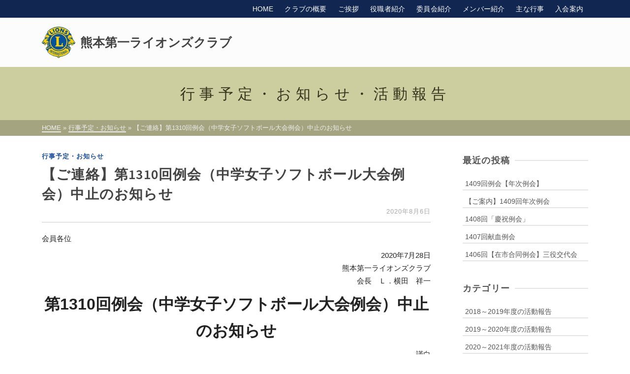

--- FILE ---
content_type: text/html; charset=UTF-8
request_url: https://www.kumamoto-dai1lc.jp/2020/08/06/1460/
body_size: 63314
content:
<!DOCTYPE html>
<html class="no-js" lang="ja" itemscope="itemscope" itemtype="http://schema.org/WebPage" >
<head>
  	<meta charset="UTF-8">
  	<meta name="viewport" content="width=device-width, initial-scale=1.0">
	<meta http-equiv="X-UA-Compatible" content="IE=edge">  
	<script>(function(html){html.className = html.className.replace(/\bno-js\b/,'js')})(document.documentElement);</script>
<title>【ご連絡】第1310回例会（中学女子ソフトボール大会例会）中止のお知らせ &#8211; 熊本第一ライオンズクラブ</title>
<meta name='robots' content='max-image-preview:large' />
<link rel='dns-prefetch' href='//stats.wp.com' />
<link rel='dns-prefetch' href='//fonts.googleapis.com' />
<link rel='dns-prefetch' href='//v0.wordpress.com' />
<link rel='dns-prefetch' href='//i0.wp.com' />
<link rel="alternate" type="application/rss+xml" title="熊本第一ライオンズクラブ &raquo; フィード" href="https://www.kumamoto-dai1lc.jp/feed/" />
<link rel="alternate" type="application/rss+xml" title="熊本第一ライオンズクラブ &raquo; コメントフィード" href="https://www.kumamoto-dai1lc.jp/comments/feed/" />
<script type="text/javascript">
/* <![CDATA[ */
window._wpemojiSettings = {"baseUrl":"https:\/\/s.w.org\/images\/core\/emoji\/15.0.3\/72x72\/","ext":".png","svgUrl":"https:\/\/s.w.org\/images\/core\/emoji\/15.0.3\/svg\/","svgExt":".svg","source":{"concatemoji":"https:\/\/www.kumamoto-dai1lc.jp\/wp-includes\/js\/wp-emoji-release.min.js?ver=6.6.4"}};
/*! This file is auto-generated */
!function(i,n){var o,s,e;function c(e){try{var t={supportTests:e,timestamp:(new Date).valueOf()};sessionStorage.setItem(o,JSON.stringify(t))}catch(e){}}function p(e,t,n){e.clearRect(0,0,e.canvas.width,e.canvas.height),e.fillText(t,0,0);var t=new Uint32Array(e.getImageData(0,0,e.canvas.width,e.canvas.height).data),r=(e.clearRect(0,0,e.canvas.width,e.canvas.height),e.fillText(n,0,0),new Uint32Array(e.getImageData(0,0,e.canvas.width,e.canvas.height).data));return t.every(function(e,t){return e===r[t]})}function u(e,t,n){switch(t){case"flag":return n(e,"\ud83c\udff3\ufe0f\u200d\u26a7\ufe0f","\ud83c\udff3\ufe0f\u200b\u26a7\ufe0f")?!1:!n(e,"\ud83c\uddfa\ud83c\uddf3","\ud83c\uddfa\u200b\ud83c\uddf3")&&!n(e,"\ud83c\udff4\udb40\udc67\udb40\udc62\udb40\udc65\udb40\udc6e\udb40\udc67\udb40\udc7f","\ud83c\udff4\u200b\udb40\udc67\u200b\udb40\udc62\u200b\udb40\udc65\u200b\udb40\udc6e\u200b\udb40\udc67\u200b\udb40\udc7f");case"emoji":return!n(e,"\ud83d\udc26\u200d\u2b1b","\ud83d\udc26\u200b\u2b1b")}return!1}function f(e,t,n){var r="undefined"!=typeof WorkerGlobalScope&&self instanceof WorkerGlobalScope?new OffscreenCanvas(300,150):i.createElement("canvas"),a=r.getContext("2d",{willReadFrequently:!0}),o=(a.textBaseline="top",a.font="600 32px Arial",{});return e.forEach(function(e){o[e]=t(a,e,n)}),o}function t(e){var t=i.createElement("script");t.src=e,t.defer=!0,i.head.appendChild(t)}"undefined"!=typeof Promise&&(o="wpEmojiSettingsSupports",s=["flag","emoji"],n.supports={everything:!0,everythingExceptFlag:!0},e=new Promise(function(e){i.addEventListener("DOMContentLoaded",e,{once:!0})}),new Promise(function(t){var n=function(){try{var e=JSON.parse(sessionStorage.getItem(o));if("object"==typeof e&&"number"==typeof e.timestamp&&(new Date).valueOf()<e.timestamp+604800&&"object"==typeof e.supportTests)return e.supportTests}catch(e){}return null}();if(!n){if("undefined"!=typeof Worker&&"undefined"!=typeof OffscreenCanvas&&"undefined"!=typeof URL&&URL.createObjectURL&&"undefined"!=typeof Blob)try{var e="postMessage("+f.toString()+"("+[JSON.stringify(s),u.toString(),p.toString()].join(",")+"));",r=new Blob([e],{type:"text/javascript"}),a=new Worker(URL.createObjectURL(r),{name:"wpTestEmojiSupports"});return void(a.onmessage=function(e){c(n=e.data),a.terminate(),t(n)})}catch(e){}c(n=f(s,u,p))}t(n)}).then(function(e){for(var t in e)n.supports[t]=e[t],n.supports.everything=n.supports.everything&&n.supports[t],"flag"!==t&&(n.supports.everythingExceptFlag=n.supports.everythingExceptFlag&&n.supports[t]);n.supports.everythingExceptFlag=n.supports.everythingExceptFlag&&!n.supports.flag,n.DOMReady=!1,n.readyCallback=function(){n.DOMReady=!0}}).then(function(){return e}).then(function(){var e;n.supports.everything||(n.readyCallback(),(e=n.source||{}).concatemoji?t(e.concatemoji):e.wpemoji&&e.twemoji&&(t(e.twemoji),t(e.wpemoji)))}))}((window,document),window._wpemojiSettings);
/* ]]> */
</script>
<style id='wp-emoji-styles-inline-css' type='text/css'>

	img.wp-smiley, img.emoji {
		display: inline !important;
		border: none !important;
		box-shadow: none !important;
		height: 1em !important;
		width: 1em !important;
		margin: 0 0.07em !important;
		vertical-align: -0.1em !important;
		background: none !important;
		padding: 0 !important;
	}
</style>
<link rel='stylesheet' id='wp-block-library-css' href='https://www.kumamoto-dai1lc.jp/wp-includes/css/dist/block-library/style.min.css?ver=6.6.4' type='text/css' media='all' />
<link rel='stylesheet' id='mediaelement-css' href='https://www.kumamoto-dai1lc.jp/wp-includes/js/mediaelement/mediaelementplayer-legacy.min.css?ver=4.2.17' type='text/css' media='all' />
<link rel='stylesheet' id='wp-mediaelement-css' href='https://www.kumamoto-dai1lc.jp/wp-includes/js/mediaelement/wp-mediaelement.min.css?ver=6.6.4' type='text/css' media='all' />
<style id='jetpack-sharing-buttons-style-inline-css' type='text/css'>
.jetpack-sharing-buttons__services-list{display:flex;flex-direction:row;flex-wrap:wrap;gap:0;list-style-type:none;margin:5px;padding:0}.jetpack-sharing-buttons__services-list.has-small-icon-size{font-size:12px}.jetpack-sharing-buttons__services-list.has-normal-icon-size{font-size:16px}.jetpack-sharing-buttons__services-list.has-large-icon-size{font-size:24px}.jetpack-sharing-buttons__services-list.has-huge-icon-size{font-size:36px}@media print{.jetpack-sharing-buttons__services-list{display:none!important}}.editor-styles-wrapper .wp-block-jetpack-sharing-buttons{gap:0;padding-inline-start:0}ul.jetpack-sharing-buttons__services-list.has-background{padding:1.25em 2.375em}
</style>
<style id='classic-theme-styles-inline-css' type='text/css'>
/*! This file is auto-generated */
.wp-block-button__link{color:#fff;background-color:#32373c;border-radius:9999px;box-shadow:none;text-decoration:none;padding:calc(.667em + 2px) calc(1.333em + 2px);font-size:1.125em}.wp-block-file__button{background:#32373c;color:#fff;text-decoration:none}
</style>
<style id='global-styles-inline-css' type='text/css'>
:root{--wp--preset--aspect-ratio--square: 1;--wp--preset--aspect-ratio--4-3: 4/3;--wp--preset--aspect-ratio--3-4: 3/4;--wp--preset--aspect-ratio--3-2: 3/2;--wp--preset--aspect-ratio--2-3: 2/3;--wp--preset--aspect-ratio--16-9: 16/9;--wp--preset--aspect-ratio--9-16: 9/16;--wp--preset--color--black: #000000;--wp--preset--color--cyan-bluish-gray: #abb8c3;--wp--preset--color--white: #ffffff;--wp--preset--color--pale-pink: #f78da7;--wp--preset--color--vivid-red: #cf2e2e;--wp--preset--color--luminous-vivid-orange: #ff6900;--wp--preset--color--luminous-vivid-amber: #fcb900;--wp--preset--color--light-green-cyan: #7bdcb5;--wp--preset--color--vivid-green-cyan: #00d084;--wp--preset--color--pale-cyan-blue: #8ed1fc;--wp--preset--color--vivid-cyan-blue: #0693e3;--wp--preset--color--vivid-purple: #9b51e0;--wp--preset--gradient--vivid-cyan-blue-to-vivid-purple: linear-gradient(135deg,rgba(6,147,227,1) 0%,rgb(155,81,224) 100%);--wp--preset--gradient--light-green-cyan-to-vivid-green-cyan: linear-gradient(135deg,rgb(122,220,180) 0%,rgb(0,208,130) 100%);--wp--preset--gradient--luminous-vivid-amber-to-luminous-vivid-orange: linear-gradient(135deg,rgba(252,185,0,1) 0%,rgba(255,105,0,1) 100%);--wp--preset--gradient--luminous-vivid-orange-to-vivid-red: linear-gradient(135deg,rgba(255,105,0,1) 0%,rgb(207,46,46) 100%);--wp--preset--gradient--very-light-gray-to-cyan-bluish-gray: linear-gradient(135deg,rgb(238,238,238) 0%,rgb(169,184,195) 100%);--wp--preset--gradient--cool-to-warm-spectrum: linear-gradient(135deg,rgb(74,234,220) 0%,rgb(151,120,209) 20%,rgb(207,42,186) 40%,rgb(238,44,130) 60%,rgb(251,105,98) 80%,rgb(254,248,76) 100%);--wp--preset--gradient--blush-light-purple: linear-gradient(135deg,rgb(255,206,236) 0%,rgb(152,150,240) 100%);--wp--preset--gradient--blush-bordeaux: linear-gradient(135deg,rgb(254,205,165) 0%,rgb(254,45,45) 50%,rgb(107,0,62) 100%);--wp--preset--gradient--luminous-dusk: linear-gradient(135deg,rgb(255,203,112) 0%,rgb(199,81,192) 50%,rgb(65,88,208) 100%);--wp--preset--gradient--pale-ocean: linear-gradient(135deg,rgb(255,245,203) 0%,rgb(182,227,212) 50%,rgb(51,167,181) 100%);--wp--preset--gradient--electric-grass: linear-gradient(135deg,rgb(202,248,128) 0%,rgb(113,206,126) 100%);--wp--preset--gradient--midnight: linear-gradient(135deg,rgb(2,3,129) 0%,rgb(40,116,252) 100%);--wp--preset--font-size--small: 13px;--wp--preset--font-size--medium: 20px;--wp--preset--font-size--large: 36px;--wp--preset--font-size--x-large: 42px;--wp--preset--spacing--20: 0.44rem;--wp--preset--spacing--30: 0.67rem;--wp--preset--spacing--40: 1rem;--wp--preset--spacing--50: 1.5rem;--wp--preset--spacing--60: 2.25rem;--wp--preset--spacing--70: 3.38rem;--wp--preset--spacing--80: 5.06rem;--wp--preset--shadow--natural: 6px 6px 9px rgba(0, 0, 0, 0.2);--wp--preset--shadow--deep: 12px 12px 50px rgba(0, 0, 0, 0.4);--wp--preset--shadow--sharp: 6px 6px 0px rgba(0, 0, 0, 0.2);--wp--preset--shadow--outlined: 6px 6px 0px -3px rgba(255, 255, 255, 1), 6px 6px rgba(0, 0, 0, 1);--wp--preset--shadow--crisp: 6px 6px 0px rgba(0, 0, 0, 1);}:where(.is-layout-flex){gap: 0.5em;}:where(.is-layout-grid){gap: 0.5em;}body .is-layout-flex{display: flex;}.is-layout-flex{flex-wrap: wrap;align-items: center;}.is-layout-flex > :is(*, div){margin: 0;}body .is-layout-grid{display: grid;}.is-layout-grid > :is(*, div){margin: 0;}:where(.wp-block-columns.is-layout-flex){gap: 2em;}:where(.wp-block-columns.is-layout-grid){gap: 2em;}:where(.wp-block-post-template.is-layout-flex){gap: 1.25em;}:where(.wp-block-post-template.is-layout-grid){gap: 1.25em;}.has-black-color{color: var(--wp--preset--color--black) !important;}.has-cyan-bluish-gray-color{color: var(--wp--preset--color--cyan-bluish-gray) !important;}.has-white-color{color: var(--wp--preset--color--white) !important;}.has-pale-pink-color{color: var(--wp--preset--color--pale-pink) !important;}.has-vivid-red-color{color: var(--wp--preset--color--vivid-red) !important;}.has-luminous-vivid-orange-color{color: var(--wp--preset--color--luminous-vivid-orange) !important;}.has-luminous-vivid-amber-color{color: var(--wp--preset--color--luminous-vivid-amber) !important;}.has-light-green-cyan-color{color: var(--wp--preset--color--light-green-cyan) !important;}.has-vivid-green-cyan-color{color: var(--wp--preset--color--vivid-green-cyan) !important;}.has-pale-cyan-blue-color{color: var(--wp--preset--color--pale-cyan-blue) !important;}.has-vivid-cyan-blue-color{color: var(--wp--preset--color--vivid-cyan-blue) !important;}.has-vivid-purple-color{color: var(--wp--preset--color--vivid-purple) !important;}.has-black-background-color{background-color: var(--wp--preset--color--black) !important;}.has-cyan-bluish-gray-background-color{background-color: var(--wp--preset--color--cyan-bluish-gray) !important;}.has-white-background-color{background-color: var(--wp--preset--color--white) !important;}.has-pale-pink-background-color{background-color: var(--wp--preset--color--pale-pink) !important;}.has-vivid-red-background-color{background-color: var(--wp--preset--color--vivid-red) !important;}.has-luminous-vivid-orange-background-color{background-color: var(--wp--preset--color--luminous-vivid-orange) !important;}.has-luminous-vivid-amber-background-color{background-color: var(--wp--preset--color--luminous-vivid-amber) !important;}.has-light-green-cyan-background-color{background-color: var(--wp--preset--color--light-green-cyan) !important;}.has-vivid-green-cyan-background-color{background-color: var(--wp--preset--color--vivid-green-cyan) !important;}.has-pale-cyan-blue-background-color{background-color: var(--wp--preset--color--pale-cyan-blue) !important;}.has-vivid-cyan-blue-background-color{background-color: var(--wp--preset--color--vivid-cyan-blue) !important;}.has-vivid-purple-background-color{background-color: var(--wp--preset--color--vivid-purple) !important;}.has-black-border-color{border-color: var(--wp--preset--color--black) !important;}.has-cyan-bluish-gray-border-color{border-color: var(--wp--preset--color--cyan-bluish-gray) !important;}.has-white-border-color{border-color: var(--wp--preset--color--white) !important;}.has-pale-pink-border-color{border-color: var(--wp--preset--color--pale-pink) !important;}.has-vivid-red-border-color{border-color: var(--wp--preset--color--vivid-red) !important;}.has-luminous-vivid-orange-border-color{border-color: var(--wp--preset--color--luminous-vivid-orange) !important;}.has-luminous-vivid-amber-border-color{border-color: var(--wp--preset--color--luminous-vivid-amber) !important;}.has-light-green-cyan-border-color{border-color: var(--wp--preset--color--light-green-cyan) !important;}.has-vivid-green-cyan-border-color{border-color: var(--wp--preset--color--vivid-green-cyan) !important;}.has-pale-cyan-blue-border-color{border-color: var(--wp--preset--color--pale-cyan-blue) !important;}.has-vivid-cyan-blue-border-color{border-color: var(--wp--preset--color--vivid-cyan-blue) !important;}.has-vivid-purple-border-color{border-color: var(--wp--preset--color--vivid-purple) !important;}.has-vivid-cyan-blue-to-vivid-purple-gradient-background{background: var(--wp--preset--gradient--vivid-cyan-blue-to-vivid-purple) !important;}.has-light-green-cyan-to-vivid-green-cyan-gradient-background{background: var(--wp--preset--gradient--light-green-cyan-to-vivid-green-cyan) !important;}.has-luminous-vivid-amber-to-luminous-vivid-orange-gradient-background{background: var(--wp--preset--gradient--luminous-vivid-amber-to-luminous-vivid-orange) !important;}.has-luminous-vivid-orange-to-vivid-red-gradient-background{background: var(--wp--preset--gradient--luminous-vivid-orange-to-vivid-red) !important;}.has-very-light-gray-to-cyan-bluish-gray-gradient-background{background: var(--wp--preset--gradient--very-light-gray-to-cyan-bluish-gray) !important;}.has-cool-to-warm-spectrum-gradient-background{background: var(--wp--preset--gradient--cool-to-warm-spectrum) !important;}.has-blush-light-purple-gradient-background{background: var(--wp--preset--gradient--blush-light-purple) !important;}.has-blush-bordeaux-gradient-background{background: var(--wp--preset--gradient--blush-bordeaux) !important;}.has-luminous-dusk-gradient-background{background: var(--wp--preset--gradient--luminous-dusk) !important;}.has-pale-ocean-gradient-background{background: var(--wp--preset--gradient--pale-ocean) !important;}.has-electric-grass-gradient-background{background: var(--wp--preset--gradient--electric-grass) !important;}.has-midnight-gradient-background{background: var(--wp--preset--gradient--midnight) !important;}.has-small-font-size{font-size: var(--wp--preset--font-size--small) !important;}.has-medium-font-size{font-size: var(--wp--preset--font-size--medium) !important;}.has-large-font-size{font-size: var(--wp--preset--font-size--large) !important;}.has-x-large-font-size{font-size: var(--wp--preset--font-size--x-large) !important;}
:where(.wp-block-post-template.is-layout-flex){gap: 1.25em;}:where(.wp-block-post-template.is-layout-grid){gap: 1.25em;}
:where(.wp-block-columns.is-layout-flex){gap: 2em;}:where(.wp-block-columns.is-layout-grid){gap: 2em;}
:root :where(.wp-block-pullquote){font-size: 1.5em;line-height: 1.6;}
</style>
<!--[if lt IE]>
<link rel='stylesheet' id='ascend_ie_fallback-css' href='https://www.kumamoto-dai1lc.jp/content/themes/dai1lc/assets/css/ie_fallback.css?ver=1.2.6' type='text/css' media='all' />
<![endif]-->
<style id='jetpack_facebook_likebox-inline-css' type='text/css'>
.widget_facebook_likebox {
	overflow: hidden;
}

</style>
<link rel='stylesheet' id='ascend_main-css' href='https://www.kumamoto-dai1lc.jp/content/themes/dai1lc/assets/css/ascend.css?ver=1.2.6' type='text/css' media='all' />
<link rel='stylesheet' id='redux-google-fonts-ascend-css' href='https://fonts.googleapis.com/css?family=Source+Sans+Pro%3A200%2C300%2C400%2C600%2C700%2C900%2C200italic%2C300italic%2C400italic%2C600italic%2C700italic%2C900italic&#038;subset=latin&#038;ver=1724994564' type='text/css' media='all' />
<link rel='stylesheet' id='sharedaddy-css' href='https://www.kumamoto-dai1lc.jp/content/plugins/jetpack/modules/sharedaddy/sharing.css?ver=13.9.1' type='text/css' media='all' />
<link rel='stylesheet' id='social-logos-css' href='https://www.kumamoto-dai1lc.jp/content/plugins/jetpack/_inc/social-logos/social-logos.min.css?ver=13.9.1' type='text/css' media='all' />
<!--[if lt IE 9]>
<script type="text/javascript" src="https://www.kumamoto-dai1lc.jp/content/themes/dai1lc/assets/js/vendor/html5shiv.min.js?ver=6.6.4" id="ascend-html5shiv-js"></script>
<![endif]-->
<!--[if lt IE 9]>
<script type="text/javascript" src="https://www.kumamoto-dai1lc.jp/content/themes/dai1lc/assets/js/vendor/respond.min.js?ver=6.6.4" id="ascend-respond-js"></script>
<![endif]-->
<script type="text/javascript" src="https://www.kumamoto-dai1lc.jp/wp-includes/js/jquery/jquery.min.js?ver=3.7.1" id="jquery-core-js"></script>
<script type="text/javascript" src="https://www.kumamoto-dai1lc.jp/wp-includes/js/jquery/jquery-migrate.min.js?ver=3.4.1" id="jquery-migrate-js"></script>
<link rel="https://api.w.org/" href="https://www.kumamoto-dai1lc.jp/wp-json/" /><link rel="alternate" title="JSON" type="application/json" href="https://www.kumamoto-dai1lc.jp/wp-json/wp/v2/posts/1460" /><link rel="canonical" href="https://www.kumamoto-dai1lc.jp/2020/08/06/1460/" />
<link rel="alternate" title="oEmbed (JSON)" type="application/json+oembed" href="https://www.kumamoto-dai1lc.jp/wp-json/oembed/1.0/embed?url=https%3A%2F%2Fwww.kumamoto-dai1lc.jp%2F2020%2F08%2F06%2F1460%2F" />
<link rel="alternate" title="oEmbed (XML)" type="text/xml+oembed" href="https://www.kumamoto-dai1lc.jp/wp-json/oembed/1.0/embed?url=https%3A%2F%2Fwww.kumamoto-dai1lc.jp%2F2020%2F08%2F06%2F1460%2F&#038;format=xml" />
	<style>img#wpstats{display:none}</style>
		<script type="text/javascript">var light_error = "The image could not be loaded.", light_of = "%curr% of %total%";</script><style type="text/css" id="kt-custom-css">a, .primary-color, .postlist article .entry-content a.more-link:hover,.widget_price_filter .price_slider_amount .button, .product .product_meta a:hover, .star-rating, .above-footer-widgets a:not(.button):hover, .sidebar a:not(.button):hover, .footerclass a:hover, .posttags a:hover, .tagcloud a:hover, .kt_bc_nomargin #kadbreadcrumbs a:hover, #kadbreadcrumbs a:hover, .wp-pagenavi a:hover, .woocommerce-pagination ul.page-numbers li a:hover, .woocommerce-pagination ul.page-numbers li span:hover{color:#194fa0;} .comment-content a:not(.button):hover, .entry-content p a:not(.button):not(.select2-choice):not([data-rel="lightbox"]):hover, .kt_product_toggle_outer .toggle_grid:hover, .kt_product_toggle_outer .toggle_list:hover, .kt_product_toggle_outer .toggle_grid.toggle_active, .kt_product_toggle_outer .toggle_list.toggle_active, .product .product_meta a, .product .woocommerce-tabs .wc-tabs > li.active > a, .product .woocommerce-tabs .wc-tabs > li.active > a:hover, .product .woocommerce-tabs .wc-tabs > li.active > a:focus, #payment ul.wc_payment_methods li.wc_payment_method input[type=radio]:first-child:checked+label, .kt-woo-account-nav .woocommerce-MyAccount-navigation ul li.is-active a, a.added_to_cart, .widget_pages ul li.kt-drop-toggle > .kt-toggle-sub, .widget_categories ul li.kt-drop-toggle > .kt-toggle-sub, .widget_product_categories ul li.kt-drop-toggle > .kt-toggle-sub, .widget_recent_entries ul li a:hover ~ .kt-toggle-sub, .widget_recent_comments ul li a:hover ~ .kt-toggle-sub, .widget_archive ul li a:hover ~ .kt-toggle-sub, .widget_pages ul li a:hover ~ .kt-toggle-sub, .widget_categories ul li a:hover ~ .kt-toggle-sub, .widget_meta ul li a:hover ~ .kt-toggle-sub, .widget_product_categories ul li a:hover ~ .kt-toggle-sub,.kt-tabs.kt-tabs-style2 > li > a:hover, .kt-tabs > li.active > a, .kt-tabs > li.active > a:hover, .kt-tabs > li.active > a:focus, .kt_bc_nomargin #kadbreadcrumbs a:hover, #kadbreadcrumbs a:hover, .footerclass .menu li a:hover, .widget_recent_entries ul li a:hover, .posttags a:hover, .tagcloud a:hover,.widget_recent_comments ul li a:hover, .widget_archive ul li a:hover, .widget_pages ul li a:hover, .widget_categories ul li a:hover, .widget_meta ul li a:hover, .widget_product_categories ul li a:hover, .box-icon-item .icon-container .icon-left-highlight,.box-icon-item .icon-container .icon-right-highlight, .widget_pages ul li.current-cat > a, .widget_categories ul li.current-cat > a, .widget_product_categories ul li.current-cat > a, #payment ul.wc_payment_methods li.wc_payment_method input[type=radio]:first-child:checked + label:before, .wp-pagenavi .current, .wp-pagenavi a:hover, .kt-mobile-header-toggle .header-underscore-icon [class*=kt-icon-], .woocommerce-pagination ul.page-numbers li a.current, .woocommerce-pagination ul.page-numbers li span.current, .woocommerce-pagination ul.page-numbers li a:hover, .woocommerce-pagination ul.page-numbers li span:hover, .widget_layered_nav ul li.chosen a, .widget_layered_nav_filters ul li a, .widget_rating_filter ul li.chosen a, .variations .kad_radio_variations label.selectedValue, .variations .kad_radio_variations label:hover{border-color:#194fa0;} .kt-header-extras span.kt-cart-total, .btn, .button, .submit, button, input[type="submit"], .portfolio-loop-image-container .portfolio-hover-item .portfolio-overlay-color, .kt_product_toggle_outer .toggle_grid.toggle_active, .kt_product_toggle_outer .toggle_list.toggle_active, .product .woocommerce-tabs .wc-tabs > li.active > a, .product .woocommerce-tabs .wc-tabs > li.active > a:hover, .product .woocommerce-tabs .wc-tabs > li.active > a:focus, .product .woocommerce-tabs .wc-tabs:before, .woocommerce-error, .woocommerce-info, .woocommerce-message, .woocommerce-noreviews, p.no-comments, .widget_pages ul li ul li.current-cat > a:before, .widget_categories ul li ul li.current-cat > a:before, .widget_product_categories ul li ul li.current-cat > a:before, .widget_pages ul li ul li a:hover:before, .widget_categories ul li ul li a:hover:before, .widget_product_categories ul li ul li a:hover:before, .kadence_recent_posts a.posts_widget_readmore:hover:before, .kt-accordion > .panel h5:after, .kt-tabs:before, .image_menu_overlay, .kadence_social_widget a:hover, .kt-tabs > li.active > a, .kt-tabs > li.active > a:hover, .kt-tabs > li.active > a:focus, .widget_pages ul li.current-cat > .count, .widget_categories ul li.current-cat > .count, .widget_product_categories ul li.current-cat > .count, .widget_recent_entries ul li a:hover ~ .count, .widget_recent_comments ul li a:hover ~ .count, .widget_archive ul li a:hover ~ .count, .widget_pages ul li a:hover ~ .count, .widget_categories ul li a:hover ~ .count, .widget_meta ul li a:hover ~ .count, .widget_product_categories ul li a:hover ~ .count, #payment ul.wc_payment_methods li.wc_payment_method input[type=radio]:first-child:checked + label:before, .select2-results .select2-highlighted, .wp-pagenavi .current, .kt-header-extras span.kt-cart-total, .kt-mobile-header-toggle span.kt-cart-total, .woocommerce-pagination ul.page-numbers li a.current, .woocommerce-pagination ul.page-numbers li span.current,.widget_price_filter .ui-slider .ui-slider-handle, .widget_layered_nav ul li.chosen span.count, .widget_layered_nav_filters ul li span.count, .variations .kad_radio_variations label.selectedValue, .box-icon-item .menu-icon-read-more .read-more-highlight{background:#194fa0;}@media (max-width: 767px){.filter-set li a.selected {background:#194fa0;}}.kad-header-height {height:100px;}.kad-topbar-height {min-height:36px;}.kad-mobile-header-height {height:60px;}.headerclass, .mobile-headerclass, .kad-fixed-vertical-background-area{background: rgba(252, 252, 252, 0.8);}body.trans-header div:not(.is-sticky)>.headerclass-outer div:not(.is-sticky)>.kad-header-topbar-primary-outer div:not(.is-sticky)>.headerclass, body.trans-header div:not(.is-sticky)>.mobile-headerclass {background: rgba(252, 252, 252, 1);}body.trans-header div:not(.is-sticky)>.headerclass-outer div:not(.is-sticky)>.second-navclass, body.trans-header div:not(.is-sticky)>.second-navclass {background: rgba(255,255,255,1);}.titleclass .entry-title{font-size:30px;}@media (max-width: 768px) {.titleclass .entry-title{font-size:20px;}}.titleclass .subtitle{font-size:20px;}@media (max-width: 768px) {.titleclass .subtitle{font-size:20px;}}.titleclass .page-header  {height:140px;}@media (max-width: 768px) {.titleclass .page-header {height:140px;}}.product_item .product_archive_title {min-height:20px;}.second-navclass .sf-menu>li:after {background:#fff;}.kt-header-extras .kadence_social_widget a, .mobile-header-container .kt-mobile-header-toggle button {color:#444;} button.mobile-navigation-toggle .kt-mnt span {background:#444;} .kt-header-extras .kadence_social_widget a:hover{color:#fff;}.page-header {text-align:center;}.kt-header-extras #kad-head-cart-popup ul a:not(.remove), .kt-header-extras #kad-head-cart-popup .woocommerce-mini-cart__empty-message, .kt-header-extras #kad-head-cart-popup ul .quantity, .kt-header-extras #kad-head-cart-popup ul li.empty, .kad-header-menu-inner .kt-header-extras .kt-woo-account-nav h5, .kad-relative-vertical-content .kt-header-extras .kt-woo-account-nav h5 {color:#444;}.titleclass .entry-title, .titleclass h1 {text-transform:uppercase;}.kt-post-author {display:none;}.kt-post-comments {display:none;}</style><style type="text/css" id="custom-background-css">
body.custom-background { background-color: #ffffff; }
</style>
	
<!-- Jetpack Open Graph Tags -->
<meta property="og:type" content="article" />
<meta property="og:title" content="【ご連絡】第1310回例会（中学女子ソフトボール大会例会）中止のお知らせ" />
<meta property="og:url" content="https://www.kumamoto-dai1lc.jp/2020/08/06/1460/" />
<meta property="og:description" content="会員各位 2020年7月28日 熊本第一ライオンズクラブ 会長　Ｌ．横田　祥一 第1310回例会（中学女子ソフ&hellip;" />
<meta property="article:published_time" content="2020-08-06T10:24:35+00:00" />
<meta property="article:modified_time" content="2020-12-14T03:14:02+00:00" />
<meta property="og:site_name" content="熊本第一ライオンズクラブ" />
<meta property="og:image" content="https://i0.wp.com/www.kumamoto-dai1lc.jp/content/uploads/2020/08/aP1018443.jpg?fit=1200%2C674&#038;ssl=1" />
<meta property="og:image:width" content="1200" />
<meta property="og:image:height" content="674" />
<meta property="og:image:alt" content="" />
<meta property="og:locale" content="ja_JP" />
<meta name="twitter:text:title" content="【ご連絡】第1310回例会（中学女子ソフトボール大会例会）中止のお知らせ" />
<meta name="twitter:image" content="https://i0.wp.com/www.kumamoto-dai1lc.jp/content/uploads/2020/08/aP1018443.jpg?fit=1200%2C674&#038;ssl=1&#038;w=640" />
<meta name="twitter:card" content="summary_large_image" />

<!-- End Jetpack Open Graph Tags -->
<style type="text/css" title="dynamic-css" class="options-output">#logo a.brand, #mobile-logo a.brand{font-family:"Source Sans Pro";line-height:40px;letter-spacing:0px;font-weight:600;font-style:normal;color:#444444;font-size:32px;}.topbarclass{font-size:12px;}.titleclass{background-color:#cdcea0;}.titleclass h1{color:#35351d;}.titleclass .subtitle{color:#ffffff;}.product_item .product_archive_title{font-family:"Source Sans Pro";text-transform:none;line-height:20px;letter-spacing:1.2px;font-weight:600;font-style:normal;color:#444444;font-size:15px;}.kad-topbar-flex-item, .kad-topbar-flex-item a, .kad-topbar-flex-item .kadence_social_widget a, .topbarclass .kt-woo-account-nav .kad-customer-name h5, .topbarclass .kt-mini-cart-refreash .total{color:#ffffff;}.kad-topbar-flex-item a:hover{color:#ffffff;}.footerclass a, .footerclass, .footerclass h4, .footerclass h3, .footerclass h5{color:#eeeeee;}.footerclass a:hover{color:#ffffff;}.footerclass .menu li a:hover{border-color:#ffffff;}.contentclass, .above-footer-widgets .widget-title span, .footer-widget-title span, .kt-title span, .sidebar .widget-title span{background-color:#ffffff;}.topbarclass, .topbarclass .sf-menu ul {background-color:#112651;}.footerclass, .footerclass .footer-widget-title span, body.body-style-bubbled .footerclass .footer-widget-title span{background-color:#3c6496;}.footerbase{background-color:#112651;}h1, .h1class{font-family:"Source Sans Pro";line-height:40px;letter-spacing:1.2px;font-weight:600;font-style:normal;color:#444444;font-size:40px;}h2, .h2class{font-family:"Source Sans Pro";line-height:40px;letter-spacing:1.2px;font-weight:400;font-style:normal;color:#444444;font-size:32px;}h3{font-family:"Source Sans Pro";line-height:40px;letter-spacing:1.2px;font-weight:400;font-style:normal;color:#444444;font-size:28px;}h4{font-family:"Source Sans Pro";line-height:40px;letter-spacing:1.2px;font-weight:400;font-style:normal;color:#555555;font-size:24px;}h5{font-family:"Source Sans Pro";line-height:24px;letter-spacing:1.2px;font-weight:normal;font-style:normal;color:#555555;font-size:18px;}.titleclass .subtitle{font-family:"Source Sans Pro";letter-spacing:1.2px;font-weight:400;font-style:normal;}body{font-family:"Source Sans Pro";line-height:24px;letter-spacing:0px;font-weight:400;font-style:normal;color:#444;font-size:16px;}.nav-main ul.sf-menu > li > a, .kad-header-menu-inner .kt-header-extras ul.sf-menu > li > a, .kad-header-menu-inner .kt-header-extras .kt-extras-label [class*="kt-icon-"], .kt-header-extras .sf-vertical > li > a{font-family:"Source Sans Pro";line-height:24px;letter-spacing:.2px;font-weight:400;font-style:normal;color:#444;font-size:16px;}.nav-main ul.sf-menu > li > a:hover, .nav-main ul.sf-menu > li.sfHover > a, .nav-main ul.sf-menu > li.current-menu-item > a, .kt-header-extras .sf-vertical > li > a:hover{color:#000000;}.second-navclass .sf-menu > li > a{font-family:"Source Sans Pro";line-height:24px;letter-spacing:.2px;font-weight:400;font-style:normal;color:#fff;font-size:18px;}.nav-main ul.sf-menu ul a, .second-navclass ul.sf-menu ul a, .kad-header-menu-inner .kt-header-extras .kt-woo-account-nav a, .kad-relative-vertical-content .kt-header-extras .kt-woo-account-nav a{line-height:24px;letter-spacing:.2px;color:#444;font-size:16px;}.nav-main ul.sf-menu ul a:hover, .nav-main ul.sf-menu > li:not(.kt-lgmenu) ul li.sfHover > a, .nav-main ul.sf-menu ul li.current-menu-item > a, .second-navclass ul.sf-menu ul a:hover, .second-navclass ul.sf-menu li:not(.kt-lgmenu) ul li.sfHover > a, .second-navclass ul.sf-menu ul li.current-menu-item > a, .kad-header-menu-inner .kt-header-extras .kt-woo-account-nav a:hover, body.woocommerce-account .kad-header-menu-inner .kt-header-extras .kt-woo-account-nav li.is-active a, .kad-relative-vertical-content  .kt-header-extras .kt-woo-account-nav a:hover, body.woocommerce-account .kad-relative-vertical-content  .kt-header-extras .kt-woo-account-nav li.is-active a{color:#000000;}.kad-mobile-nav li a, .kad-mobile-nav li,.kt-mobile-menu form.search-form input[type="search"].search-field, .kt-mobile-menu form.search-form .search-submit{font-family:"Source Sans Pro";line-height:20px;letter-spacing:.2px;font-weight:400;font-style:normal;color:#fff;font-size:16px;}</style>	<link rel="stylesheet" href="/content/themes/dai1lc/mystyle/mystyle.css">
</head>
	<body class="post-template-default single single-post postid-1460 single-format-standard custom-background wp-custom-logo kad-header-position-above  body-style-normal none-trans-header">
		<div id="wrapper" class="container">
	<header id="kad-header-menu" class="headerclass-outer kt-header-position-above kt-header-layout-standard clearfix" data-sticky="header_top" data-reappear="300" data-shrink="1" data-start-height="100" data-shrink-height="86">
	<div class="outside-top-headerclass">
	<div class="kad-header-topbar-primary-outer">
 	<div id="topbar" class="topbarclass">
    <div class="container kad-topbar-height topbar-flex">
    	<div class="kt-topbar-left">
	    		    </div>
	    <div class="kt-topbar-right">
		            	<div class="kad-topbar-flex-item kad-topbar-menu kad-topbar-item-right">
             	<ul id="menu-header" class="sf-menu sf-menu-normal"><li class="menu-item menu-item-type-post_type menu-item-object-page menu-item-home menu-item-29"><a href="https://www.kumamoto-dai1lc.jp/">HOME</a></li>
<li class="menu-item menu-item-type-post_type menu-item-object-page menu-item-36"><a href="https://www.kumamoto-dai1lc.jp/overview/">クラブの概要</a></li>
<li class="menu-item menu-item-type-post_type menu-item-object-page menu-item-35"><a href="https://www.kumamoto-dai1lc.jp/greeting/">ご挨拶</a></li>
<li class="menu-item menu-item-type-post_type menu-item-object-page menu-item-34"><a href="https://www.kumamoto-dai1lc.jp/administrator/">役職者紹介</a></li>
<li class="menu-item menu-item-type-post_type menu-item-object-page menu-item-33"><a href="https://www.kumamoto-dai1lc.jp/chairperson/">委員会紹介</a></li>
<li class="menu-item menu-item-type-post_type menu-item-object-page menu-item-32"><a href="https://www.kumamoto-dai1lc.jp/member/">メンバー紹介</a></li>
<li class="menu-item menu-item-type-post_type menu-item-object-page menu-item-31"><a href="https://www.kumamoto-dai1lc.jp/report/">主な行事</a></li>
<li class="menu-item menu-item-type-post_type menu-item-object-page menu-item-30"><a href="https://www.kumamoto-dai1lc.jp/enrollment/">入会案内</a></li>
</ul>            </div>
   		    </div>
    </div> <!-- Close Container -->
</div>	<div class="outside-headerclass">
		<div class="kad-header-menu-outer headerclass">
		    <div class="kad-header-menu-inner container">
		    				        <div class="kad-header-flex kad-header-height">
			        	<div class="kad-left-header kt-header-flex-item">
			        		<div id="logo" class="logocase kad-header-height"><a class="brand logofont" href="https://www.kumamoto-dai1lc.jp"><img src="https://i0.wp.com/www.kumamoto-dai1lc.jp/content/uploads/2018/06/logo.png?fit=68%2C64&#038;ssl=1" width="68" height="64"  class="ascend-logo" style="max-height:64px" alt="熊本第一ライオンズクラブ"><span class="kad-site-title kad-logo-used">熊本第一ライオンズクラブ</span></a></div>			           	</div> <!-- Close left header-->
			            <div class="kad-center-header kt-header-flex-item">
			            				            </div>  <!-- Close center header-->
			            <div class="kad-right-header kt-header-flex-item">
			            		<div class="kt-header-extras clearfix">
		<ul class="sf-menu sf-menu-normal ">
			    </ul>
	</div>
    					    </div>  <!-- Close right header-->
			        </div>  <!-- Close container--> 
	        		   		</div> <!-- close header innner -->
		</div>
		</div>
	</div>
	</div>
    </header><div id="kad-mobile-banner" class="banner mobile-headerclass" data-mobile-header-sticky="1">
  <div class="container mobile-header-container kad-mobile-header-height">
        <div id="mobile-logo" class="logocase kad-mobile-header-height kad-mobile-logo-left"><a class="brand logofont" href="https://www.kumamoto-dai1lc.jp"><img src="https://i0.wp.com/www.kumamoto-dai1lc.jp/content/uploads/2018/06/logo.png?fit=68%2C64&#038;ssl=1" width="68" height="64"  class="ascend-mobile-logo" alt="熊本第一ライオンズクラブ" ><span class="kad-site-title kad-logo-used">熊本第一ライオンズクラブ</span></a></div>        	<div class="kad-mobile-menu-flex-item kad-mobile-header-height kt-mobile-header-toggle kad-mobile-menu-right">
             	<button class="mobile-navigation-toggle kt-sldr-pop-modal" rel="nofollow" data-mfp-src="#kt-mobile-menu" data-pop-sldr-direction="right" data-pop-sldr-class="sldr-menu-animi">
             		<span class="kt-mnt">
	                	<span></span>
						<span></span>
						<span></span>
					</span>
              	</button>
            </div>
   	    </div> <!-- Close Container -->
</div>
  			<div id="inner-wrap" class="wrap clearfix contentclass hfeed" role="document">

        		<div id="pageheader" class="titleclass post-header-area kt_bc_active">
	<div class="header-color-overlay"></div>
			<div class="container">
			<div class="page-header">
				<div class="page-header-inner">
					<h1 class="post_head_title entry-title" itemprop="name" data-max-size="30" data-min-size="20">行事予定・お知らせ・活動報告</h1>
									</div>
			</div>
		</div><!--container-->
		<div id="kadbreadcrumbs"><div class="kt-breadcrumb-container container"><span itemscope itemtype="http://data-vocabulary.org/Breadcrumb"><a href="https://www.kumamoto-dai1lc.jp/" itemprop="url" class="kad-bc-home"><span itemprop="title">Home</span></a></span> <span class="bc-delimiter">&raquo;</span> <span itemscope itemtype="http://data-vocabulary.org/Breadcrumb"><a href="https://www.kumamoto-dai1lc.jp/pages/news/" itemprop="url"><span itemprop="title">行事予定・お知らせ</span></a></span> <span class="bc-delimiter">&raquo;</span> <span class="kad-breadcurrent">【ご連絡】第1310回例会（中学女子ソフトボール大会例会）中止のお知らせ</span></div></div>	</div><!--titleclass-->
		<div id="content" class="container clearfix">
    		<div class="row single-article">
    			<div class="main col-lg-9 col-md-8 kt-sidebar kt-sidebar-right" id="ktmain" role="main">
			    	            <article id="post-1460" class="postclass kt_no_post_header_content post-1460 post type-post status-publish format-standard has-post-thumbnail hentry category-news" itemprop="mainEntity" itemscope itemtype="http://schema.org/BlogPosting">
            <div class="kt_post_category kt-post-cats"><a href="https://www.kumamoto-dai1lc.jp/pages/news/" rel="category tag">行事予定・お知らせ</a></div>                <header>
                    <h1 class="entry-title" itemprop="name headline">【ご連絡】第1310回例会（中学女子ソフトボール大会例会）中止のお知らせ</h1><div class="post-top-meta kt_color_gray">
    <span class="postdate kt-post-date updated" itemprop="datePublished">
        2020年8月6日    </span>   
    <span class="postauthortop kt-post-author author vcard">
        <span class="kt-by-author">by</span>        	<span itemprop="author">
        		<a href="https://www.kumamoto-dai1lc.jp/author/kuma-dai1lc-adm/" class="fn kt_color_gray" rel="author">
        		kuma-dai1lc-adm        		</a>
        	</span>
    </span>   
</div>                </header>
                <div class="entry-content clearfix" itemprop="description articleBody">
                    <p>会員各位</p>
<p style="text-align: right;">2020年7月28日<br />
熊本第一ライオンズクラブ<br />
会長　Ｌ．横田　祥一</p>
<p style="text-align: center;"><span style="font-size: 32px;"><strong>第1310回例会（中学女子ソフトボール大会例会）中止のお知らせ</strong></span></p>
<p style="text-align: right;">謹白</p>
<p style="text-align: center;">記</p>
<p>盛夏の候、会員の皆様方におかれましては、益々ご清栄のことと存じます。 さて、８月８日のソフトボール大会例会ですが、ソフトボール協会から 学校からの参加許可がでないところが複数あるため、開催することができない旨の連絡がありました。当クラブのコロナ対策基準からしても、仕方がない措置だと考えますので、８月８日のソフトボール大会例会も<strong>中止</strong>と致しますので、よろしくお願い申し上げます。</p>
<p>謹白</p>
<div class="sharedaddy sd-sharing-enabled"><div class="robots-nocontent sd-block sd-social sd-social-icon sd-sharing"><h3 class="sd-title">共有する：</h3><div class="sd-content"><ul><li class="share-twitter"><a rel="nofollow noopener noreferrer" data-shared="sharing-twitter-1460" class="share-twitter sd-button share-icon no-text" href="https://www.kumamoto-dai1lc.jp/2020/08/06/1460/?share=twitter" target="_blank" title="クリックして Twitter で共有" ><span></span><span class="sharing-screen-reader-text">クリックして Twitter で共有 (新しいウィンドウで開きます)</span></a></li><li class="share-facebook"><a rel="nofollow noopener noreferrer" data-shared="sharing-facebook-1460" class="share-facebook sd-button share-icon no-text" href="https://www.kumamoto-dai1lc.jp/2020/08/06/1460/?share=facebook" target="_blank" title="Facebook で共有するにはクリックしてください" ><span></span><span class="sharing-screen-reader-text">Facebook で共有するにはクリックしてください (新しいウィンドウで開きます)</span></a></li><li class="share-end"></li></ul></div></div></div>                </div>
                <footer class="single-footer">
                <meta itemscope itemprop="mainEntityOfPage" content="https://www.kumamoto-dai1lc.jp/2020/08/06/1460/" itemType="https://schema.org/WebPage" itemid="https://www.kumamoto-dai1lc.jp/2020/08/06/1460/"><meta itemprop="dateModified" content="2020-12-14T12:14:02+09:00"><div itemprop="publisher" itemscope itemtype="https://schema.org/Organization"><meta itemprop="name" content="熊本第一ライオンズクラブ"></div><div class="meta_post_image" itemprop="image" itemscope itemtype="https://schema.org/ImageObject"><meta itemprop="url" content="https://i0.wp.com/www.kumamoto-dai1lc.jp/content/uploads/2020/08/aP1018443.jpg?fit=4016%2C2256&#038;ssl=1"><meta itemprop="width" content="4016"><meta itemprop="height" content="2256"></div><div class="post-footer-section">
	<div class="kad-post-navigation clearfix">
	        <div class="alignleft kad-previous-link">
	        <a href="https://www.kumamoto-dai1lc.jp/2020/07/30/softball/" rel="prev"><span class="kt_postlink_meta kt_color_gray">Previous Post</span><span class="kt_postlink_title">『熊本県中学生ソフトボール大会』パンフレットのご案内</span></a> 
	        </div>
	        <div class="alignright kad-next-link">
	        <a href="https://www.kumamoto-dai1lc.jp/2020/08/06/%e7%86%8a%e6%9c%ac%e7%ac%ac%e4%b8%80%e3%83%a9%e3%82%a4%e3%82%aa%e3%83%b3%e3%82%ba%e3%82%af%e3%83%a9%e3%83%96%e3%80%80%e3%82%b3%e3%83%ad%e3%83%8a%e5%af%be%e7%ad%96%e5%9f%ba%e6%ba%96/" rel="next"><span class="kt_postlink_meta kt_color_gray">Next Post</span><span class="kt_postlink_title">熊本第一ライオンズクラブ　コロナ対策基準</span></a> 
	        </div>
	 </div> <!-- end navigation -->
 </div>                </footer>
            </article>
            				</div><!-- /.main-->

				<aside id="ktsidebar" class="col-lg-3 col-md-4 kt-sidebar-container kad-sidebar">
	<div class="sidebar">
		
		<section id="recent-posts-2" class="widget-1 widget-first widget widget_recent_entries"><div class="widget-inner">
		<h4 class="widget-title"><span>最近の投稿</span></h4>
		<ul>
											<li>
					<a href="https://www.kumamoto-dai1lc.jp/2025/07/08/1409%e5%9b%9e%e4%be%8b%e4%bc%9a%e3%80%90%e5%b9%b4%e6%ac%a1%e4%be%8b%e4%bc%9a%e3%80%91/">1409回例会【年次例会】</a>
									</li>
											<li>
					<a href="https://www.kumamoto-dai1lc.jp/2025/06/23/%e3%80%901409%e5%9b%9e%e3%80%91%e5%b9%b4%e6%ac%a1%e4%be%8b%e4%bc%9a%e3%81%ae%e3%81%94%e6%a1%88%e5%86%85/">【ご案内】1409回年次例会</a>
									</li>
											<li>
					<a href="https://www.kumamoto-dai1lc.jp/2025/06/10/1408%e5%9b%9e%e3%80%8c%e6%85%b6%e7%a5%9d%e4%be%8b%e4%bc%9a%e3%80%8d/">1408回「慶祝例会」</a>
									</li>
											<li>
					<a href="https://www.kumamoto-dai1lc.jp/2025/05/27/1407%e5%9b%9e%e7%8c%ae%e8%a1%80%e4%be%8b%e4%bc%9a/">1407回献血例会</a>
									</li>
											<li>
					<a href="https://www.kumamoto-dai1lc.jp/2025/05/21/1406%e5%9b%9e%e3%80%90%e5%9c%a8%e5%b8%82%e5%90%88%e5%90%8c%e4%be%8b%e4%bc%9a%e3%80%91%e4%b8%89%e5%bd%b9%e4%ba%a4%e4%bb%a3%e4%bc%9a/">1406回【在市合同例会】三役交代会</a>
									</li>
					</ul>

		</div></section><section id="categories-2" class="widget-2 widget widget_categories"><div class="widget-inner"><h4 class="widget-title"><span>カテゴリー</span></h4>
			<ul>
					<li class="cat-item cat-item-18"><a href="https://www.kumamoto-dai1lc.jp/pages/report-past/report-201807-201906/">2018～2019年度の活動報告</a>
</li>
	<li class="cat-item cat-item-19"><a href="https://www.kumamoto-dai1lc.jp/pages/report-past/report-201907-202006/">2019～2020年度の活動報告</a>
</li>
	<li class="cat-item cat-item-22"><a href="https://www.kumamoto-dai1lc.jp/pages/report-past/report-202007-202106/">2020～2021年度の活動報告</a>
</li>
	<li class="cat-item cat-item-24"><a href="https://www.kumamoto-dai1lc.jp/pages/report-past/report-202107-202206/">2021～2022年度の活動報告</a>
</li>
	<li class="cat-item cat-item-25"><a href="https://www.kumamoto-dai1lc.jp/pages/report-past/report-202207-202306/">2022〜2023年度の活動報告</a>
</li>
	<li class="cat-item cat-item-26"><a href="https://www.kumamoto-dai1lc.jp/pages/report-past/report-202307-202406/">2023～2024年度の活動報告</a>
</li>
	<li class="cat-item cat-item-27"><a href="https://www.kumamoto-dai1lc.jp/pages/report-past/report-202407-202506/">2024～2025年度の活動報告</a>
</li>
	<li class="cat-item cat-item-8"><a href="https://www.kumamoto-dai1lc.jp/pages/news/golf/">ゴルフコンペ</a>
</li>
	<li class="cat-item cat-item-21"><a href="https://www.kumamoto-dai1lc.jp/pages/news/%e3%81%9d%e3%81%ae%e4%bb%96/">その他</a>
</li>
	<li class="cat-item cat-item-20"><a href="https://www.kumamoto-dai1lc.jp/pages/news/%e3%83%95%e3%82%a9%e3%83%bc%e3%83%a9%e3%83%a0/">フォーラム</a>
</li>
	<li class="cat-item cat-item-5"><a href="https://www.kumamoto-dai1lc.jp/pages/news/reikai/">例会</a>
</li>
	<li class="cat-item cat-item-13"><a href="https://www.kumamoto-dai1lc.jp/pages/news/bosyu/">募集</a>
</li>
	<li class="cat-item cat-item-7"><a href="https://www.kumamoto-dai1lc.jp/pages/news/iinkai/">委員会</a>
</li>
	<li class="cat-item cat-item-17"><a href="https://www.kumamoto-dai1lc.jp/pages/report-past/">年度ごとの活動報告</a>
</li>
	<li class="cat-item cat-item-1"><a href="https://www.kumamoto-dai1lc.jp/pages/%e6%9c%aa%e5%88%86%e9%a1%9e/">未分類</a>
</li>
	<li class="cat-item cat-item-11"><a href="https://www.kumamoto-dai1lc.jp/pages/report/">活動報告</a>
</li>
	<li class="cat-item cat-item-15"><a href="https://www.kumamoto-dai1lc.jp/pages/news/kenketu/">献血活動</a>
</li>
	<li class="cat-item cat-item-6"><a href="https://www.kumamoto-dai1lc.jp/pages/news/rijikai/">理事会</a>
</li>
	<li class="cat-item cat-item-12"><a href="https://www.kumamoto-dai1lc.jp/pages/news/">行事予定・お知らせ</a>
</li>
			</ul>

			</div></section><section id="archives-2" class="widget-3 widget-last widget widget_archive"><div class="widget-inner"><h4 class="widget-title"><span>アーカイブ</span></h4>
			<ul>
					<li><a href='https://www.kumamoto-dai1lc.jp/2025/07/'>2025年7月</a></li>
	<li><a href='https://www.kumamoto-dai1lc.jp/2025/06/'>2025年6月</a></li>
	<li><a href='https://www.kumamoto-dai1lc.jp/2025/05/'>2025年5月</a></li>
	<li><a href='https://www.kumamoto-dai1lc.jp/2025/04/'>2025年4月</a></li>
	<li><a href='https://www.kumamoto-dai1lc.jp/2025/03/'>2025年3月</a></li>
	<li><a href='https://www.kumamoto-dai1lc.jp/2025/02/'>2025年2月</a></li>
	<li><a href='https://www.kumamoto-dai1lc.jp/2025/01/'>2025年1月</a></li>
	<li><a href='https://www.kumamoto-dai1lc.jp/2024/12/'>2024年12月</a></li>
	<li><a href='https://www.kumamoto-dai1lc.jp/2024/11/'>2024年11月</a></li>
	<li><a href='https://www.kumamoto-dai1lc.jp/2024/10/'>2024年10月</a></li>
	<li><a href='https://www.kumamoto-dai1lc.jp/2024/09/'>2024年9月</a></li>
	<li><a href='https://www.kumamoto-dai1lc.jp/2024/08/'>2024年8月</a></li>
	<li><a href='https://www.kumamoto-dai1lc.jp/2024/07/'>2024年7月</a></li>
	<li><a href='https://www.kumamoto-dai1lc.jp/2024/06/'>2024年6月</a></li>
	<li><a href='https://www.kumamoto-dai1lc.jp/2024/05/'>2024年5月</a></li>
	<li><a href='https://www.kumamoto-dai1lc.jp/2024/04/'>2024年4月</a></li>
	<li><a href='https://www.kumamoto-dai1lc.jp/2024/03/'>2024年3月</a></li>
	<li><a href='https://www.kumamoto-dai1lc.jp/2024/02/'>2024年2月</a></li>
	<li><a href='https://www.kumamoto-dai1lc.jp/2024/01/'>2024年1月</a></li>
	<li><a href='https://www.kumamoto-dai1lc.jp/2023/12/'>2023年12月</a></li>
	<li><a href='https://www.kumamoto-dai1lc.jp/2023/11/'>2023年11月</a></li>
	<li><a href='https://www.kumamoto-dai1lc.jp/2023/10/'>2023年10月</a></li>
	<li><a href='https://www.kumamoto-dai1lc.jp/2023/09/'>2023年9月</a></li>
	<li><a href='https://www.kumamoto-dai1lc.jp/2023/08/'>2023年8月</a></li>
	<li><a href='https://www.kumamoto-dai1lc.jp/2023/07/'>2023年7月</a></li>
	<li><a href='https://www.kumamoto-dai1lc.jp/2023/06/'>2023年6月</a></li>
	<li><a href='https://www.kumamoto-dai1lc.jp/2023/05/'>2023年5月</a></li>
	<li><a href='https://www.kumamoto-dai1lc.jp/2023/04/'>2023年4月</a></li>
	<li><a href='https://www.kumamoto-dai1lc.jp/2023/03/'>2023年3月</a></li>
	<li><a href='https://www.kumamoto-dai1lc.jp/2023/02/'>2023年2月</a></li>
	<li><a href='https://www.kumamoto-dai1lc.jp/2023/01/'>2023年1月</a></li>
	<li><a href='https://www.kumamoto-dai1lc.jp/2022/12/'>2022年12月</a></li>
	<li><a href='https://www.kumamoto-dai1lc.jp/2022/11/'>2022年11月</a></li>
	<li><a href='https://www.kumamoto-dai1lc.jp/2022/10/'>2022年10月</a></li>
	<li><a href='https://www.kumamoto-dai1lc.jp/2022/09/'>2022年9月</a></li>
	<li><a href='https://www.kumamoto-dai1lc.jp/2022/08/'>2022年8月</a></li>
	<li><a href='https://www.kumamoto-dai1lc.jp/2022/07/'>2022年7月</a></li>
	<li><a href='https://www.kumamoto-dai1lc.jp/2022/06/'>2022年6月</a></li>
	<li><a href='https://www.kumamoto-dai1lc.jp/2022/05/'>2022年5月</a></li>
	<li><a href='https://www.kumamoto-dai1lc.jp/2022/04/'>2022年4月</a></li>
	<li><a href='https://www.kumamoto-dai1lc.jp/2022/03/'>2022年3月</a></li>
	<li><a href='https://www.kumamoto-dai1lc.jp/2022/02/'>2022年2月</a></li>
	<li><a href='https://www.kumamoto-dai1lc.jp/2022/01/'>2022年1月</a></li>
	<li><a href='https://www.kumamoto-dai1lc.jp/2021/12/'>2021年12月</a></li>
	<li><a href='https://www.kumamoto-dai1lc.jp/2021/11/'>2021年11月</a></li>
	<li><a href='https://www.kumamoto-dai1lc.jp/2021/10/'>2021年10月</a></li>
	<li><a href='https://www.kumamoto-dai1lc.jp/2021/08/'>2021年8月</a></li>
	<li><a href='https://www.kumamoto-dai1lc.jp/2021/07/'>2021年7月</a></li>
	<li><a href='https://www.kumamoto-dai1lc.jp/2021/06/'>2021年6月</a></li>
	<li><a href='https://www.kumamoto-dai1lc.jp/2021/04/'>2021年4月</a></li>
	<li><a href='https://www.kumamoto-dai1lc.jp/2021/03/'>2021年3月</a></li>
	<li><a href='https://www.kumamoto-dai1lc.jp/2021/02/'>2021年2月</a></li>
	<li><a href='https://www.kumamoto-dai1lc.jp/2021/01/'>2021年1月</a></li>
	<li><a href='https://www.kumamoto-dai1lc.jp/2020/12/'>2020年12月</a></li>
	<li><a href='https://www.kumamoto-dai1lc.jp/2020/11/'>2020年11月</a></li>
	<li><a href='https://www.kumamoto-dai1lc.jp/2020/10/'>2020年10月</a></li>
	<li><a href='https://www.kumamoto-dai1lc.jp/2020/09/'>2020年9月</a></li>
	<li><a href='https://www.kumamoto-dai1lc.jp/2020/08/'>2020年8月</a></li>
	<li><a href='https://www.kumamoto-dai1lc.jp/2020/07/'>2020年7月</a></li>
	<li><a href='https://www.kumamoto-dai1lc.jp/2020/06/'>2020年6月</a></li>
	<li><a href='https://www.kumamoto-dai1lc.jp/2020/04/'>2020年4月</a></li>
	<li><a href='https://www.kumamoto-dai1lc.jp/2020/03/'>2020年3月</a></li>
	<li><a href='https://www.kumamoto-dai1lc.jp/2020/02/'>2020年2月</a></li>
	<li><a href='https://www.kumamoto-dai1lc.jp/2020/01/'>2020年1月</a></li>
	<li><a href='https://www.kumamoto-dai1lc.jp/2019/12/'>2019年12月</a></li>
	<li><a href='https://www.kumamoto-dai1lc.jp/2019/11/'>2019年11月</a></li>
	<li><a href='https://www.kumamoto-dai1lc.jp/2019/10/'>2019年10月</a></li>
	<li><a href='https://www.kumamoto-dai1lc.jp/2019/09/'>2019年9月</a></li>
	<li><a href='https://www.kumamoto-dai1lc.jp/2019/08/'>2019年8月</a></li>
	<li><a href='https://www.kumamoto-dai1lc.jp/2019/07/'>2019年7月</a></li>
	<li><a href='https://www.kumamoto-dai1lc.jp/2019/06/'>2019年6月</a></li>
	<li><a href='https://www.kumamoto-dai1lc.jp/2019/05/'>2019年5月</a></li>
	<li><a href='https://www.kumamoto-dai1lc.jp/2019/04/'>2019年4月</a></li>
	<li><a href='https://www.kumamoto-dai1lc.jp/2019/03/'>2019年3月</a></li>
	<li><a href='https://www.kumamoto-dai1lc.jp/2019/02/'>2019年2月</a></li>
	<li><a href='https://www.kumamoto-dai1lc.jp/2019/01/'>2019年1月</a></li>
	<li><a href='https://www.kumamoto-dai1lc.jp/2018/12/'>2018年12月</a></li>
	<li><a href='https://www.kumamoto-dai1lc.jp/2018/11/'>2018年11月</a></li>
	<li><a href='https://www.kumamoto-dai1lc.jp/2018/10/'>2018年10月</a></li>
	<li><a href='https://www.kumamoto-dai1lc.jp/2018/09/'>2018年9月</a></li>
	<li><a href='https://www.kumamoto-dai1lc.jp/2018/08/'>2018年8月</a></li>
	<li><a href='https://www.kumamoto-dai1lc.jp/2018/07/'>2018年7月</a></li>
	<li><a href='https://www.kumamoto-dai1lc.jp/2018/06/'>2018年6月</a></li>
			</ul>

			</div></section>	</div><!-- /.sidebar -->
</aside><!-- /aside -->    		</div><!-- /.row-->
    	</div><!-- /#content -->
    				</div><!-- /.wrap -->
			<footer id="containerfooter" class="footerclass">
  <div class="container">
  	<div class="row">
  							<div class="col-md-6 col-sm-6 footercol1">
					<div class="widget_text widget-1 widget-first footer-widget widget"><aside id="custom_html-2" class="widget_text widget_custom_html"><div class="footer-widget-title"><span>お問い合わせ先</span></div><div class="textwidget custom-html-widget"><ul id="footer-address">
	<li>熊本第一ライオンズクラブ　事務局</li>
	<li>〒860-0041 熊本市中央区細工町1-51 スコーレビル2F</li>
	<li>» <a href="http://maps.google.co.jp/maps?q=%E7%86%8A%E6%9C%AC%E5%B8%82%E7%B4%B0%E5%B7%A5%E7%94%BA1-51&hl=ja&ie=UTF8&ll=32.797538,130.695977&spn=0.013889,0.0106&hnear=%E7%86%8A%E6%9C%AC%E7%9C%8C%E7%86%8A%E6%9C%AC%E5%B8%82%E7%B4%B0%E5%B7%A5%E7%94%BA%EF%BC%91%E4%B8%81%E7%9B%AE%EF%BC%95%EF%BC%91&gl=jp&t=m&z=16&vpsrc=0&brcurrent=3,0x3540f4682edd6e85:0xe088fb70dc00e816,0,0x3540f46823fdd18b:0xdf0082d6f26e7302" target="_blank" rel="noopener">Googleマップを表示</a></li>
	<li>TEL : 096-312-6301</li>
</ul></div></aside></div> 
					</div> 
		            		        					<div class="col-md-6 col-sm-6 footercol2">
					<div class="widget-1 widget-first footer-widget widget"><aside id="nav_menu-2" class="widget_nav_menu"><div class="footer-widget-title"><span>公式フェイスブック</span></div><ul id="menu-facebook" class="menu"><li class="menu-item menu-item-type-custom menu-item-object-custom menu-item-75"><a target="_blank" rel="noopener" href="https://ja-jp.facebook.com/%E5%9B%BD%E9%9A%9B%E5%8D%94%E4%BC%9A%E3%83%A9%E3%82%A4%E3%82%AA%E3%83%B3%E3%82%BA%E3%82%AF%E3%83%A9%E3%83%96337E-802999643209168/">337-E地区</a></li>
<li class="menu-item menu-item-type-custom menu-item-object-custom menu-item-76"><a target="_blank" rel="noopener" href="https://www.facebook.com/%E7%86%8A%E6%9C%AC%E7%AC%AC%E4%B8%80%E3%83%A9%E3%82%A4%E3%82%AA%E3%83%B3%E3%82%BA%E3%82%AF%E3%83%A9%E3%83%96-499301213429722/">熊本第一ライオンズクラブ</a></li>
</ul></aside></div><div class="widget-2 widget-last footer-widget widget"><aside id="nav_menu-3" class="widget_nav_menu"><div class="footer-widget-title"><span>外部リンク</span></div><ul id="menu-link" class="menu"><li class="menu-item menu-item-type-custom menu-item-object-custom menu-item-71"><a target="_blank" rel="noopener" href="http://www.lionsclubs.org/JA/">国際協会ホームページ</a></li>
<li class="menu-item menu-item-type-custom menu-item-object-custom menu-item-72"><a target="_blank" rel="noopener" href="https://337e.jp/">337-E地区ホームページ</a></li>
<li class="menu-item menu-item-type-custom menu-item-object-custom menu-item-2726"><a target="_blank" rel="noopener" href="https://sites.google.com/site/pacificasianja/">ライオンズクラブ国際協会 日本語サイト</a></li>
</ul></aside></div> 
					</div> 
		            		                </div> <!-- Row -->
        </div>
        <div class="footerbase">
        	<div class="container">
        		<div class="footercredits clearfix">
    		
		    				    			<div class="footernav clearfix">
		    			<ul id="menu-footer" class="footermenu"><li class="menu-item menu-item-type-post_type menu-item-object-page menu-item-privacy-policy menu-item-38"><a rel="privacy-policy" href="https://www.kumamoto-dai1lc.jp/policy/">プライバシーポリシー</a></li>
</ul>		            	</div>
		            		        	<p>
		        		&copy; 2026 熊本第一ライオンズクラブ		        	</p>

    			</div><!-- credits -->
    		</div><!-- container -->
    </div><!-- footerbase -->
</footer>
		</div><!--Wrapper-->
		
	<script type="text/javascript">
		window.WPCOM_sharing_counts = {"https:\/\/www.kumamoto-dai1lc.jp\/2020\/08\/06\/1460\/":1460};
	</script>
				<script type="text/javascript" id="jetpack-facebook-embed-js-extra">
/* <![CDATA[ */
var jpfbembed = {"appid":"249643311490","locale":"en_US"};
/* ]]> */
</script>
<script type="text/javascript" src="https://www.kumamoto-dai1lc.jp/content/plugins/jetpack/_inc/build/facebook-embed.min.js?ver=13.9.1" id="jetpack-facebook-embed-js"></script>
<script type="text/javascript" src="https://www.kumamoto-dai1lc.jp/content/themes/dai1lc/assets/js/min/bootstrap-min.js?ver=1.2.6" id="bootstrap-js"></script>
<script type="text/javascript" src="https://www.kumamoto-dai1lc.jp/wp-includes/js/hoverIntent.min.js?ver=1.10.2" id="hoverIntent-js"></script>
<script type="text/javascript" src="https://www.kumamoto-dai1lc.jp/content/themes/dai1lc/assets/js/ascend-plugins.js?ver=1.2.6" id="ascend_plugins-js"></script>
<script type="text/javascript" src="https://www.kumamoto-dai1lc.jp/wp-includes/js/imagesloaded.min.js?ver=5.0.0" id="imagesloaded-js"></script>
<script type="text/javascript" src="https://www.kumamoto-dai1lc.jp/wp-includes/js/masonry.min.js?ver=4.2.2" id="masonry-js"></script>
<script type="text/javascript" src="https://www.kumamoto-dai1lc.jp/content/themes/dai1lc/assets/js/ascend-main.js?ver=1.2.6" id="ascend_main-js"></script>
<script type="text/javascript" src="https://stats.wp.com/e-202604.js" id="jetpack-stats-js" data-wp-strategy="defer"></script>
<script type="text/javascript" id="jetpack-stats-js-after">
/* <![CDATA[ */
_stq = window._stq || [];
_stq.push([ "view", JSON.parse("{\"v\":\"ext\",\"blog\":\"147871578\",\"post\":\"1460\",\"tz\":\"9\",\"srv\":\"www.kumamoto-dai1lc.jp\",\"j\":\"1:13.9.1\"}") ]);
_stq.push([ "clickTrackerInit", "147871578", "1460" ]);
/* ]]> */
</script>
<script type="text/javascript" id="sharing-js-js-extra">
/* <![CDATA[ */
var sharing_js_options = {"lang":"en","counts":"1","is_stats_active":"1"};
/* ]]> */
</script>
<script type="text/javascript" src="https://www.kumamoto-dai1lc.jp/content/plugins/jetpack/_inc/build/sharedaddy/sharing.min.js?ver=13.9.1" id="sharing-js-js"></script>
<script type="text/javascript" id="sharing-js-js-after">
/* <![CDATA[ */
var windowOpen;
			( function () {
				function matches( el, sel ) {
					return !! (
						el.matches && el.matches( sel ) ||
						el.msMatchesSelector && el.msMatchesSelector( sel )
					);
				}

				document.body.addEventListener( 'click', function ( event ) {
					if ( ! event.target ) {
						return;
					}

					var el;
					if ( matches( event.target, 'a.share-twitter' ) ) {
						el = event.target;
					} else if ( event.target.parentNode && matches( event.target.parentNode, 'a.share-twitter' ) ) {
						el = event.target.parentNode;
					}

					if ( el ) {
						event.preventDefault();

						// If there's another sharing window open, close it.
						if ( typeof windowOpen !== 'undefined' ) {
							windowOpen.close();
						}
						windowOpen = window.open( el.getAttribute( 'href' ), 'wpcomtwitter', 'menubar=1,resizable=1,width=600,height=350' );
						return false;
					}
				} );
			} )();
var windowOpen;
			( function () {
				function matches( el, sel ) {
					return !! (
						el.matches && el.matches( sel ) ||
						el.msMatchesSelector && el.msMatchesSelector( sel )
					);
				}

				document.body.addEventListener( 'click', function ( event ) {
					if ( ! event.target ) {
						return;
					}

					var el;
					if ( matches( event.target, 'a.share-facebook' ) ) {
						el = event.target;
					} else if ( event.target.parentNode && matches( event.target.parentNode, 'a.share-facebook' ) ) {
						el = event.target.parentNode;
					}

					if ( el ) {
						event.preventDefault();

						// If there's another sharing window open, close it.
						if ( typeof windowOpen !== 'undefined' ) {
							windowOpen.close();
						}
						windowOpen = window.open( el.getAttribute( 'href' ), 'wpcomfacebook', 'menubar=1,resizable=1,width=600,height=400' );
						return false;
					}
				} );
			} )();
/* ]]> */
</script>
    		<div class="mag-pop-sldr mfp-hide mfp-with-anim kt-mobile-menu" id="kt-mobile-menu" tabindex="-1" role="dialog" aria-hidden="true">
	            <div class="pop-modal-content">
	                <div class="pop-modal-body">
                    <ul id="menu-header-1" class="kad-mobile-nav"><li  class="menu-home menu-item menu-item-type-post_type menu-item-object-page menu-item-home menu-item-29"><a href="https://www.kumamoto-dai1lc.jp/">HOME</a></li>
<li  class="menu- menu-item menu-item-type-post_type menu-item-object-page menu-item-36"><a href="https://www.kumamoto-dai1lc.jp/overview/">クラブの概要</a></li>
<li  class="menu- menu-item menu-item-type-post_type menu-item-object-page menu-item-35"><a href="https://www.kumamoto-dai1lc.jp/greeting/">ご挨拶</a></li>
<li  class="menu- menu-item menu-item-type-post_type menu-item-object-page menu-item-34"><a href="https://www.kumamoto-dai1lc.jp/administrator/">役職者紹介</a></li>
<li  class="menu- menu-item menu-item-type-post_type menu-item-object-page menu-item-33"><a href="https://www.kumamoto-dai1lc.jp/chairperson/">委員会紹介</a></li>
<li  class="menu- menu-item menu-item-type-post_type menu-item-object-page menu-item-32"><a href="https://www.kumamoto-dai1lc.jp/member/">メンバー紹介</a></li>
<li  class="menu- menu-item menu-item-type-post_type menu-item-object-page menu-item-31"><a href="https://www.kumamoto-dai1lc.jp/report/">主な行事</a></li>
<li  class="menu- menu-item menu-item-type-post_type menu-item-object-page menu-item-30"><a href="https://www.kumamoto-dai1lc.jp/enrollment/">入会案内</a></li>
</ul>	                </div>
	            </div>
	        </div>
	   		</body>
</html>


--- FILE ---
content_type: text/css
request_url: https://www.kumamoto-dai1lc.jp/content/themes/dai1lc/mystyle/mystyle.css
body_size: 10865
content:
@charset "UTF-8";
/*! sanitize.css v3.0.0 | CC0 1.0 Public Domain | github.com/10up/sanitize.css */
/* Normalization */
audio:not([controls]) { display: none; }

button { overflow: visible; -webkit-appearance: button; }

details { display: block; }

html { -ms-overflow-style: -ms-autohiding-scrollbar; overflow-y: scroll; -webkit-text-size-adjust: 100%; }

input { -webkit-border-radius: 0; }
input[type="button"], input[type="reset"], input[type="submit"] { -webkit-appearance: button; }
input[type="number"] { width: auto; }
input[type="search"] { -webkit-appearance: textfield; }
input[type="search"]::-webkit-search-cancel-button, input[type="search"]::-webkit-search-decoration { -webkit-appearance: none; }

main { display: block; }

pre { overflow: auto; }

progress { display: inline-block; }

small { font-size: 75%; }

summary { display: block; }

svg:not(:root) { overflow: hidden; }

template { display: none; }

textarea { overflow: auto; }

[hidden] { display: none; }

/* Universal inheritance */
*, ::before, ::after { box-sizing: inherit; }

* { font-size: inherit; line-height: inherit; }

::before, ::after { text-decoration: inherit; vertical-align: inherit; }

/* Opinionated defaults */
*, ::before, ::after { border-style: solid; border-width: 0; }

* { background-repeat: no-repeat; margin: 0; padding: 0; }

:root { background-color: #FFFFFF; box-sizing: border-box; color: #000000; cursor: default; font: 100%/1.5 sans-serif; text-rendering: optimizeLegibility; }

a { text-decoration: none; }

audio, canvas, iframe, img, svg, video { vertical-align: middle; }

button, input, select, textarea { background-color: transparent; }

button, input, select, textarea { color: inherit; font-family: inherit; font-style: inherit; font-weight: inherit; }

button, [type="button"], [type="date"], [type="datetime"], [type="datetime-local"], [type="email"], [type="month"], [type="number"], [type="password"], [type="reset"], [type="search"], [type="submit"], [type="tel"], [type="text"], [type="time"], [type="url"], [type="week"], select, textarea { min-height: 1.5em; }

code, kbd, pre, samp { font-family: monospace, monospace; }

nav ol, nav ul { list-style: none; }

select { -moz-appearance: none; -webkit-appearance: none; }
select::-ms-expand { display: none; }
select::-ms-value { color: currentColor; }

table { border-collapse: collapse; border-spacing: 0; }

textarea { resize: vertical; }

::-moz-selection { background-color: #B3D4FC; color: #ffffff; text-shadow: none; }

::selection { background-color: #B3D4FC; color: #ffffff; text-shadow: none; }

[aria-busy="true"] { cursor: progress; }

[aria-controls] { cursor: pointer; }

[aria-disabled] { cursor: default; }

[hidden][aria-hidden="false"] { clip: rect(0 0 0 0); display: inherit; position: absolute; }
[hidden][aria-hidden="false"]:focus { clip: auto; }

html { font-size: 62.5% !important; }

body { *font-size: small; *font: x-small; font-family: Verdana, "ヒラギノ角ゴ ProN W3", "Hiragino Kaku Gothic ProN", "メイリオ", Meiryo, Arial, Helvetica, sans-serif !important; line-height: 1.7; color: #232323; font-size: 14px; font-size: 1.4em; }

ol, ul { list-style: none; padding: 0; }

ol li { list-style-type: decimal; list-style-position: inside; }

.clearfix { zoom: 1; /* for IE7- */ }

.clearfix:after { content: ''; display: block; clear: both; }

.notes { font-size: 92%; }

.contents a, #pankz a { color: #13516a; }

.contents a:visited, #pankz a:visited { color: #13516a; }

#pageheader .page_head_title { letter-spacing: 0.3em; }
#pageheader .entry-title { letter-spacing: 0.3em; font-weight: normal; }

.entry-content p { margin: 0; margin-bottom: 0.5em; }

#logo * { font-size: 2.5rem; }

#mobile-logo * { font-size: 2rem; }

#menu-header li a { font-size: 1.4rem; }
#menu-header li a:hover { color: #dfbb45; }
#menu-header .current-menu-item a { color: #dfbb45; font-weight: bold; }

.kadence_recent_posts a.posts_widget_readmore { background-color: rgba(255, 255, 255, 0.7); width: 50%; display: block; padding: 2px 5px; border-radius: 5px; -webkit-border-radius: 5px; -moz-border-radius: 5px; }
.kadence_recent_posts a.posts_widget_readmore span { background: none; }

footer #copyright { font-size: 1.1rem; }

#footer-address li { margin-bottom: 0.5em; }
#footer-address li:first-child { font-size: 1.6rem; }
#footer-address li a { text-decoration: underline; }

/* コンテンツ */
#kt_slider_home .captiontitle { font-size: 2.0rem !important; letter-spacing: 0.1em !important; }
#kt_slider_home .captiontext { font-size: 4.0rem; letter-spacing: 0.1em !important; }

body.home h5.entry-title { font-weight: bold; }
body.home .kt_blog_home .entry-content p { display: none; }

.midashi { font-size: 2.5rem; color: #194fa0; padding-bottom: 1.5rem; margin-bottom: 1.5rem; border-bottom: 1px solid #ccc; }

.error-not-found { border: none; font-size: 1.8rem; text-align: center; }

.widget-title { margin-bottom: 1.5rem; }

/* フロントページ */
#kt_slider_home .entry-title { font-weight: normal !important; font-size: 2.5rem !important; }
#kt_slider_home .subtitle { font-weight: normal !important; font-size: 4.0rem !important; }

.hometitle { font-size: 1.8rem; font-weight: 700; line-height: 30px; position: relative; }
.hometitle:before { content: ''; height: 2px; width: 100%; z-index: 1; background: rgba(0, 0, 0, 0.1); position: absolute; top: 50%; margin-top: -1px; left: 0; border-style: solid; border-width: 0; }
.hometitle span { background: #fff; position: relative; z-index: 2; padding-right: 10px; }

#frontpage-contents #slogan { overflow: hidden; margin-top: 3rem; margin-bottom: 3rem; }
@media screen and (min-width: 641px) { #frontpage-contents #slogan dl#slogan-chiku { float: left; width: 53%; }
  #frontpage-contents #slogan dl#slogan-dai1lc { float: right; width: 43%; } }
#frontpage-contents #slogan dl dt { font-weight: bold; margin-bottom: 0.25em; color: #194fa0; }
#frontpage-contents #slogan dl dd { font-size: 1.6rem; margin-bottom: 1.5em; }
#frontpage-contents #slogan dl dd:before { content: '《 '; color: #ccc; }
#frontpage-contents #slogan dl dd:after { content: ' 》'; color: #ccc; }
#frontpage-contents #kaicho { background-color: #f9f9f9; width: 100%; padding: 5px 15px; display: table; }
#frontpage-contents #kaicho h3 { display: table-cell; vertical-align: middle; }
#frontpage-contents #kaicho #top-kaicho-p { display: table-cell; vertical-align: middle; padding-left: 20px; }
#frontpage-contents #kaicho #top-kaicho-t { display: table-cell; vertical-align: middle; padding-left: 20px; font-size: 1.8rem; }
#frontpage-contents #area { margin-top: 5rem; }
#frontpage-contents #area h3 { margin-bottom: 2rem; }
#frontpage-contents #area dl { padding-left: 2rem; }
#frontpage-contents #area dl dt { font-weight: bold; margin-bottom: 0.25em; color: #194fa0; }
#frontpage-contents #area dl dd { padding-left: 2rem; font-size: 1.6rem; margin-bottom: 1.5em; }
#frontpage-contents #past-reports { margin-top: 5rem; }
#frontpage-contents #past-reports h3 { margin-bottom: 2rem; }
#frontpage-contents #past-reports ul { padding-left: 2rem; }
#frontpage-contents #past-reports ul li { float: left; padding-right: 3rem; padding-bottom: 2rem; }
#frontpage-contents #past-reports ul li a { border-bottom: 2px solid #eee; webkit-transition: border .2s ease-in-out; -o-transition: border .2s ease-in-out; transition: border .2s ease-in-out; }
#frontpage-contents #past-reports ul li a:hover { border-color: #194fa0; }

/* クラブの概要 */
#overview-contents { overflow: hidden; }
@media screen and (min-width: 641px) { #overview-contents dl { width: 68%; float: right; }
  #overview-contents dl dt { clear: left; float: left; width: 15em; padding-top: 0.25em; padding-bottom: 0.25em; padding-left: 0.25em; font-weight: bold; }
  #overview-contents dl dd { padding-left: 17em; padding-top: 0.25em; padding-bottom: 0.25em; border-bottom: 1px dotted #ccc; }
  #overview-contents div { width: 30%; float: left; } }

/* ご挨拶 */
#greeting-contents > div { margin-bottom: 40px; }
#greeting-contents p { font-size: 1.5rem; }

/* 役職者紹介 */
#administrator-contents { overflow: hidden; }
#administrator-contents > div { margin-bottom: 40px; }
@media screen and (min-width: 641px) { #administrator-contents > div:nth-child(2n+1) { clear: both; float: left; width: 45%; }
  #administrator-contents > div:nth-child(2n) { float: right; width: 45%; }
  #administrator-contents > div#clubadviser { width: 100%; } }
#administrator-contents p { font-size: 1.5rem; }
#administrator-contents dl dt { font-size: 1.6rem; font-weight: bold; }
#administrator-contents dl dd { font-size: 1.6rem; text-indent: 1em; margin-bottom: 0.5em; }
#administrator-contents ul li { font-size: 1.6rem; margin-bottom: 0.5em; }

/* 委員会紹介 */
#chairperson-contents > div { margin-bottom: 40px; }
#chairperson-contents ul li { font-size: 1.6rem; margin-bottom: 0.5em; }
#chairperson-contents ul li:first-child { font-size: 2.0rem; }
#chairperson-contents ul li:before { content: '・'; }
#chairperson-contents .chairperson-comment { border: 1px solid #ccc; padding: 15px 20px 10px 20px; border-radius: 5px; -webkit-border-radius: 5px; -moz-border-radius: 5px; }
#chairperson-contents .chairperson-comment h4 { font-weight: bold; color: #194fa0; font-size: 1.5rem; line-height: 1.5; }

/* メンバー紹介 */
#member-contents p { text-align: right; }
#member-contents table th { background: #112651; color: #fff; }
#member-contents table td:first-child { white-space: nowrap; }

/* 主な行事 */
#report-contents table th { background: #a2adc7; color: #fff; font-size: 2.0rem; text-align: center; }
#report-contents table th:first-child { border-bottom: 1px solid #f9f9f9; }
#report-contents table td { padding-left: 30px; padding-right: 15px; }
#report-contents table td ul li { font-size: 1.5rem; margin-bottom: 0.5em; }
#report-contents table td ul li:before { content: '・'; }

#reportpage-pastreports li { margin-bottom: 1rem; }
#reportpage-pastreports li a { border-bottom: 2px solid #eee; webkit-transition: border .2s ease-in-out; -o-transition: border .2s ease-in-out; transition: border .2s ease-in-out; color: #fff; }
#reportpage-pastreports li a:hover { border-color: #194fa0; }

/* 新入会のご案内 */
#enrollment-contents > div { margin-bottom: 40px; }
#enrollment-contents ul li { margin-bottom: 0.5em; }

/* ブログ */
.single-article .entry-title { font-size: 2.0em; }
.single-article .post-top-meta { text-align: right; border-bottom: 1px solid #ccc; padding-bottom: 10px; margin-bottom: 20px; }
.single-article .entry-content { font-size: 110%; }

.kt_archivecontent article { padding-bottom: 30px; border-bottom: 2px solid rgba(0, 0, 0, 0.1); }
